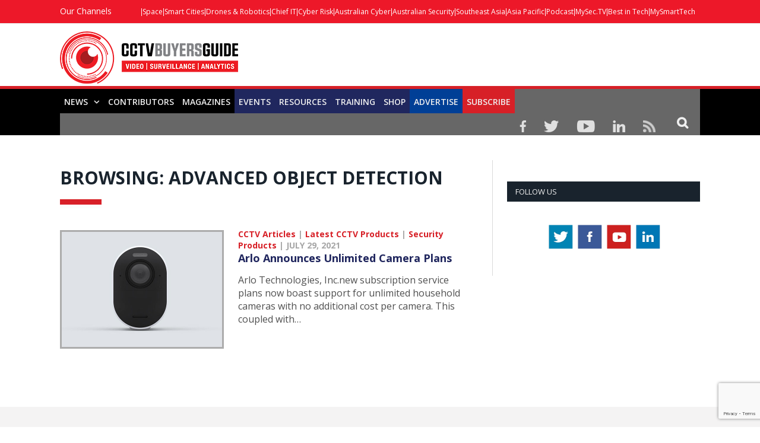

--- FILE ---
content_type: text/html; charset=utf-8
request_url: https://www.google.com/recaptcha/api2/anchor?ar=1&k=6Le7Qy4rAAAAABdK8cDGGRVY7Vmgl8Kmf_nhEXea&co=aHR0cHM6Ly9jY3R2YnV5ZXJzZ3VpZGUuY29tOjQ0Mw..&hl=en&v=N67nZn4AqZkNcbeMu4prBgzg&size=invisible&anchor-ms=20000&execute-ms=30000&cb=5ynkqcmg7ejh
body_size: 48995
content:
<!DOCTYPE HTML><html dir="ltr" lang="en"><head><meta http-equiv="Content-Type" content="text/html; charset=UTF-8">
<meta http-equiv="X-UA-Compatible" content="IE=edge">
<title>reCAPTCHA</title>
<style type="text/css">
/* cyrillic-ext */
@font-face {
  font-family: 'Roboto';
  font-style: normal;
  font-weight: 400;
  font-stretch: 100%;
  src: url(//fonts.gstatic.com/s/roboto/v48/KFO7CnqEu92Fr1ME7kSn66aGLdTylUAMa3GUBHMdazTgWw.woff2) format('woff2');
  unicode-range: U+0460-052F, U+1C80-1C8A, U+20B4, U+2DE0-2DFF, U+A640-A69F, U+FE2E-FE2F;
}
/* cyrillic */
@font-face {
  font-family: 'Roboto';
  font-style: normal;
  font-weight: 400;
  font-stretch: 100%;
  src: url(//fonts.gstatic.com/s/roboto/v48/KFO7CnqEu92Fr1ME7kSn66aGLdTylUAMa3iUBHMdazTgWw.woff2) format('woff2');
  unicode-range: U+0301, U+0400-045F, U+0490-0491, U+04B0-04B1, U+2116;
}
/* greek-ext */
@font-face {
  font-family: 'Roboto';
  font-style: normal;
  font-weight: 400;
  font-stretch: 100%;
  src: url(//fonts.gstatic.com/s/roboto/v48/KFO7CnqEu92Fr1ME7kSn66aGLdTylUAMa3CUBHMdazTgWw.woff2) format('woff2');
  unicode-range: U+1F00-1FFF;
}
/* greek */
@font-face {
  font-family: 'Roboto';
  font-style: normal;
  font-weight: 400;
  font-stretch: 100%;
  src: url(//fonts.gstatic.com/s/roboto/v48/KFO7CnqEu92Fr1ME7kSn66aGLdTylUAMa3-UBHMdazTgWw.woff2) format('woff2');
  unicode-range: U+0370-0377, U+037A-037F, U+0384-038A, U+038C, U+038E-03A1, U+03A3-03FF;
}
/* math */
@font-face {
  font-family: 'Roboto';
  font-style: normal;
  font-weight: 400;
  font-stretch: 100%;
  src: url(//fonts.gstatic.com/s/roboto/v48/KFO7CnqEu92Fr1ME7kSn66aGLdTylUAMawCUBHMdazTgWw.woff2) format('woff2');
  unicode-range: U+0302-0303, U+0305, U+0307-0308, U+0310, U+0312, U+0315, U+031A, U+0326-0327, U+032C, U+032F-0330, U+0332-0333, U+0338, U+033A, U+0346, U+034D, U+0391-03A1, U+03A3-03A9, U+03B1-03C9, U+03D1, U+03D5-03D6, U+03F0-03F1, U+03F4-03F5, U+2016-2017, U+2034-2038, U+203C, U+2040, U+2043, U+2047, U+2050, U+2057, U+205F, U+2070-2071, U+2074-208E, U+2090-209C, U+20D0-20DC, U+20E1, U+20E5-20EF, U+2100-2112, U+2114-2115, U+2117-2121, U+2123-214F, U+2190, U+2192, U+2194-21AE, U+21B0-21E5, U+21F1-21F2, U+21F4-2211, U+2213-2214, U+2216-22FF, U+2308-230B, U+2310, U+2319, U+231C-2321, U+2336-237A, U+237C, U+2395, U+239B-23B7, U+23D0, U+23DC-23E1, U+2474-2475, U+25AF, U+25B3, U+25B7, U+25BD, U+25C1, U+25CA, U+25CC, U+25FB, U+266D-266F, U+27C0-27FF, U+2900-2AFF, U+2B0E-2B11, U+2B30-2B4C, U+2BFE, U+3030, U+FF5B, U+FF5D, U+1D400-1D7FF, U+1EE00-1EEFF;
}
/* symbols */
@font-face {
  font-family: 'Roboto';
  font-style: normal;
  font-weight: 400;
  font-stretch: 100%;
  src: url(//fonts.gstatic.com/s/roboto/v48/KFO7CnqEu92Fr1ME7kSn66aGLdTylUAMaxKUBHMdazTgWw.woff2) format('woff2');
  unicode-range: U+0001-000C, U+000E-001F, U+007F-009F, U+20DD-20E0, U+20E2-20E4, U+2150-218F, U+2190, U+2192, U+2194-2199, U+21AF, U+21E6-21F0, U+21F3, U+2218-2219, U+2299, U+22C4-22C6, U+2300-243F, U+2440-244A, U+2460-24FF, U+25A0-27BF, U+2800-28FF, U+2921-2922, U+2981, U+29BF, U+29EB, U+2B00-2BFF, U+4DC0-4DFF, U+FFF9-FFFB, U+10140-1018E, U+10190-1019C, U+101A0, U+101D0-101FD, U+102E0-102FB, U+10E60-10E7E, U+1D2C0-1D2D3, U+1D2E0-1D37F, U+1F000-1F0FF, U+1F100-1F1AD, U+1F1E6-1F1FF, U+1F30D-1F30F, U+1F315, U+1F31C, U+1F31E, U+1F320-1F32C, U+1F336, U+1F378, U+1F37D, U+1F382, U+1F393-1F39F, U+1F3A7-1F3A8, U+1F3AC-1F3AF, U+1F3C2, U+1F3C4-1F3C6, U+1F3CA-1F3CE, U+1F3D4-1F3E0, U+1F3ED, U+1F3F1-1F3F3, U+1F3F5-1F3F7, U+1F408, U+1F415, U+1F41F, U+1F426, U+1F43F, U+1F441-1F442, U+1F444, U+1F446-1F449, U+1F44C-1F44E, U+1F453, U+1F46A, U+1F47D, U+1F4A3, U+1F4B0, U+1F4B3, U+1F4B9, U+1F4BB, U+1F4BF, U+1F4C8-1F4CB, U+1F4D6, U+1F4DA, U+1F4DF, U+1F4E3-1F4E6, U+1F4EA-1F4ED, U+1F4F7, U+1F4F9-1F4FB, U+1F4FD-1F4FE, U+1F503, U+1F507-1F50B, U+1F50D, U+1F512-1F513, U+1F53E-1F54A, U+1F54F-1F5FA, U+1F610, U+1F650-1F67F, U+1F687, U+1F68D, U+1F691, U+1F694, U+1F698, U+1F6AD, U+1F6B2, U+1F6B9-1F6BA, U+1F6BC, U+1F6C6-1F6CF, U+1F6D3-1F6D7, U+1F6E0-1F6EA, U+1F6F0-1F6F3, U+1F6F7-1F6FC, U+1F700-1F7FF, U+1F800-1F80B, U+1F810-1F847, U+1F850-1F859, U+1F860-1F887, U+1F890-1F8AD, U+1F8B0-1F8BB, U+1F8C0-1F8C1, U+1F900-1F90B, U+1F93B, U+1F946, U+1F984, U+1F996, U+1F9E9, U+1FA00-1FA6F, U+1FA70-1FA7C, U+1FA80-1FA89, U+1FA8F-1FAC6, U+1FACE-1FADC, U+1FADF-1FAE9, U+1FAF0-1FAF8, U+1FB00-1FBFF;
}
/* vietnamese */
@font-face {
  font-family: 'Roboto';
  font-style: normal;
  font-weight: 400;
  font-stretch: 100%;
  src: url(//fonts.gstatic.com/s/roboto/v48/KFO7CnqEu92Fr1ME7kSn66aGLdTylUAMa3OUBHMdazTgWw.woff2) format('woff2');
  unicode-range: U+0102-0103, U+0110-0111, U+0128-0129, U+0168-0169, U+01A0-01A1, U+01AF-01B0, U+0300-0301, U+0303-0304, U+0308-0309, U+0323, U+0329, U+1EA0-1EF9, U+20AB;
}
/* latin-ext */
@font-face {
  font-family: 'Roboto';
  font-style: normal;
  font-weight: 400;
  font-stretch: 100%;
  src: url(//fonts.gstatic.com/s/roboto/v48/KFO7CnqEu92Fr1ME7kSn66aGLdTylUAMa3KUBHMdazTgWw.woff2) format('woff2');
  unicode-range: U+0100-02BA, U+02BD-02C5, U+02C7-02CC, U+02CE-02D7, U+02DD-02FF, U+0304, U+0308, U+0329, U+1D00-1DBF, U+1E00-1E9F, U+1EF2-1EFF, U+2020, U+20A0-20AB, U+20AD-20C0, U+2113, U+2C60-2C7F, U+A720-A7FF;
}
/* latin */
@font-face {
  font-family: 'Roboto';
  font-style: normal;
  font-weight: 400;
  font-stretch: 100%;
  src: url(//fonts.gstatic.com/s/roboto/v48/KFO7CnqEu92Fr1ME7kSn66aGLdTylUAMa3yUBHMdazQ.woff2) format('woff2');
  unicode-range: U+0000-00FF, U+0131, U+0152-0153, U+02BB-02BC, U+02C6, U+02DA, U+02DC, U+0304, U+0308, U+0329, U+2000-206F, U+20AC, U+2122, U+2191, U+2193, U+2212, U+2215, U+FEFF, U+FFFD;
}
/* cyrillic-ext */
@font-face {
  font-family: 'Roboto';
  font-style: normal;
  font-weight: 500;
  font-stretch: 100%;
  src: url(//fonts.gstatic.com/s/roboto/v48/KFO7CnqEu92Fr1ME7kSn66aGLdTylUAMa3GUBHMdazTgWw.woff2) format('woff2');
  unicode-range: U+0460-052F, U+1C80-1C8A, U+20B4, U+2DE0-2DFF, U+A640-A69F, U+FE2E-FE2F;
}
/* cyrillic */
@font-face {
  font-family: 'Roboto';
  font-style: normal;
  font-weight: 500;
  font-stretch: 100%;
  src: url(//fonts.gstatic.com/s/roboto/v48/KFO7CnqEu92Fr1ME7kSn66aGLdTylUAMa3iUBHMdazTgWw.woff2) format('woff2');
  unicode-range: U+0301, U+0400-045F, U+0490-0491, U+04B0-04B1, U+2116;
}
/* greek-ext */
@font-face {
  font-family: 'Roboto';
  font-style: normal;
  font-weight: 500;
  font-stretch: 100%;
  src: url(//fonts.gstatic.com/s/roboto/v48/KFO7CnqEu92Fr1ME7kSn66aGLdTylUAMa3CUBHMdazTgWw.woff2) format('woff2');
  unicode-range: U+1F00-1FFF;
}
/* greek */
@font-face {
  font-family: 'Roboto';
  font-style: normal;
  font-weight: 500;
  font-stretch: 100%;
  src: url(//fonts.gstatic.com/s/roboto/v48/KFO7CnqEu92Fr1ME7kSn66aGLdTylUAMa3-UBHMdazTgWw.woff2) format('woff2');
  unicode-range: U+0370-0377, U+037A-037F, U+0384-038A, U+038C, U+038E-03A1, U+03A3-03FF;
}
/* math */
@font-face {
  font-family: 'Roboto';
  font-style: normal;
  font-weight: 500;
  font-stretch: 100%;
  src: url(//fonts.gstatic.com/s/roboto/v48/KFO7CnqEu92Fr1ME7kSn66aGLdTylUAMawCUBHMdazTgWw.woff2) format('woff2');
  unicode-range: U+0302-0303, U+0305, U+0307-0308, U+0310, U+0312, U+0315, U+031A, U+0326-0327, U+032C, U+032F-0330, U+0332-0333, U+0338, U+033A, U+0346, U+034D, U+0391-03A1, U+03A3-03A9, U+03B1-03C9, U+03D1, U+03D5-03D6, U+03F0-03F1, U+03F4-03F5, U+2016-2017, U+2034-2038, U+203C, U+2040, U+2043, U+2047, U+2050, U+2057, U+205F, U+2070-2071, U+2074-208E, U+2090-209C, U+20D0-20DC, U+20E1, U+20E5-20EF, U+2100-2112, U+2114-2115, U+2117-2121, U+2123-214F, U+2190, U+2192, U+2194-21AE, U+21B0-21E5, U+21F1-21F2, U+21F4-2211, U+2213-2214, U+2216-22FF, U+2308-230B, U+2310, U+2319, U+231C-2321, U+2336-237A, U+237C, U+2395, U+239B-23B7, U+23D0, U+23DC-23E1, U+2474-2475, U+25AF, U+25B3, U+25B7, U+25BD, U+25C1, U+25CA, U+25CC, U+25FB, U+266D-266F, U+27C0-27FF, U+2900-2AFF, U+2B0E-2B11, U+2B30-2B4C, U+2BFE, U+3030, U+FF5B, U+FF5D, U+1D400-1D7FF, U+1EE00-1EEFF;
}
/* symbols */
@font-face {
  font-family: 'Roboto';
  font-style: normal;
  font-weight: 500;
  font-stretch: 100%;
  src: url(//fonts.gstatic.com/s/roboto/v48/KFO7CnqEu92Fr1ME7kSn66aGLdTylUAMaxKUBHMdazTgWw.woff2) format('woff2');
  unicode-range: U+0001-000C, U+000E-001F, U+007F-009F, U+20DD-20E0, U+20E2-20E4, U+2150-218F, U+2190, U+2192, U+2194-2199, U+21AF, U+21E6-21F0, U+21F3, U+2218-2219, U+2299, U+22C4-22C6, U+2300-243F, U+2440-244A, U+2460-24FF, U+25A0-27BF, U+2800-28FF, U+2921-2922, U+2981, U+29BF, U+29EB, U+2B00-2BFF, U+4DC0-4DFF, U+FFF9-FFFB, U+10140-1018E, U+10190-1019C, U+101A0, U+101D0-101FD, U+102E0-102FB, U+10E60-10E7E, U+1D2C0-1D2D3, U+1D2E0-1D37F, U+1F000-1F0FF, U+1F100-1F1AD, U+1F1E6-1F1FF, U+1F30D-1F30F, U+1F315, U+1F31C, U+1F31E, U+1F320-1F32C, U+1F336, U+1F378, U+1F37D, U+1F382, U+1F393-1F39F, U+1F3A7-1F3A8, U+1F3AC-1F3AF, U+1F3C2, U+1F3C4-1F3C6, U+1F3CA-1F3CE, U+1F3D4-1F3E0, U+1F3ED, U+1F3F1-1F3F3, U+1F3F5-1F3F7, U+1F408, U+1F415, U+1F41F, U+1F426, U+1F43F, U+1F441-1F442, U+1F444, U+1F446-1F449, U+1F44C-1F44E, U+1F453, U+1F46A, U+1F47D, U+1F4A3, U+1F4B0, U+1F4B3, U+1F4B9, U+1F4BB, U+1F4BF, U+1F4C8-1F4CB, U+1F4D6, U+1F4DA, U+1F4DF, U+1F4E3-1F4E6, U+1F4EA-1F4ED, U+1F4F7, U+1F4F9-1F4FB, U+1F4FD-1F4FE, U+1F503, U+1F507-1F50B, U+1F50D, U+1F512-1F513, U+1F53E-1F54A, U+1F54F-1F5FA, U+1F610, U+1F650-1F67F, U+1F687, U+1F68D, U+1F691, U+1F694, U+1F698, U+1F6AD, U+1F6B2, U+1F6B9-1F6BA, U+1F6BC, U+1F6C6-1F6CF, U+1F6D3-1F6D7, U+1F6E0-1F6EA, U+1F6F0-1F6F3, U+1F6F7-1F6FC, U+1F700-1F7FF, U+1F800-1F80B, U+1F810-1F847, U+1F850-1F859, U+1F860-1F887, U+1F890-1F8AD, U+1F8B0-1F8BB, U+1F8C0-1F8C1, U+1F900-1F90B, U+1F93B, U+1F946, U+1F984, U+1F996, U+1F9E9, U+1FA00-1FA6F, U+1FA70-1FA7C, U+1FA80-1FA89, U+1FA8F-1FAC6, U+1FACE-1FADC, U+1FADF-1FAE9, U+1FAF0-1FAF8, U+1FB00-1FBFF;
}
/* vietnamese */
@font-face {
  font-family: 'Roboto';
  font-style: normal;
  font-weight: 500;
  font-stretch: 100%;
  src: url(//fonts.gstatic.com/s/roboto/v48/KFO7CnqEu92Fr1ME7kSn66aGLdTylUAMa3OUBHMdazTgWw.woff2) format('woff2');
  unicode-range: U+0102-0103, U+0110-0111, U+0128-0129, U+0168-0169, U+01A0-01A1, U+01AF-01B0, U+0300-0301, U+0303-0304, U+0308-0309, U+0323, U+0329, U+1EA0-1EF9, U+20AB;
}
/* latin-ext */
@font-face {
  font-family: 'Roboto';
  font-style: normal;
  font-weight: 500;
  font-stretch: 100%;
  src: url(//fonts.gstatic.com/s/roboto/v48/KFO7CnqEu92Fr1ME7kSn66aGLdTylUAMa3KUBHMdazTgWw.woff2) format('woff2');
  unicode-range: U+0100-02BA, U+02BD-02C5, U+02C7-02CC, U+02CE-02D7, U+02DD-02FF, U+0304, U+0308, U+0329, U+1D00-1DBF, U+1E00-1E9F, U+1EF2-1EFF, U+2020, U+20A0-20AB, U+20AD-20C0, U+2113, U+2C60-2C7F, U+A720-A7FF;
}
/* latin */
@font-face {
  font-family: 'Roboto';
  font-style: normal;
  font-weight: 500;
  font-stretch: 100%;
  src: url(//fonts.gstatic.com/s/roboto/v48/KFO7CnqEu92Fr1ME7kSn66aGLdTylUAMa3yUBHMdazQ.woff2) format('woff2');
  unicode-range: U+0000-00FF, U+0131, U+0152-0153, U+02BB-02BC, U+02C6, U+02DA, U+02DC, U+0304, U+0308, U+0329, U+2000-206F, U+20AC, U+2122, U+2191, U+2193, U+2212, U+2215, U+FEFF, U+FFFD;
}
/* cyrillic-ext */
@font-face {
  font-family: 'Roboto';
  font-style: normal;
  font-weight: 900;
  font-stretch: 100%;
  src: url(//fonts.gstatic.com/s/roboto/v48/KFO7CnqEu92Fr1ME7kSn66aGLdTylUAMa3GUBHMdazTgWw.woff2) format('woff2');
  unicode-range: U+0460-052F, U+1C80-1C8A, U+20B4, U+2DE0-2DFF, U+A640-A69F, U+FE2E-FE2F;
}
/* cyrillic */
@font-face {
  font-family: 'Roboto';
  font-style: normal;
  font-weight: 900;
  font-stretch: 100%;
  src: url(//fonts.gstatic.com/s/roboto/v48/KFO7CnqEu92Fr1ME7kSn66aGLdTylUAMa3iUBHMdazTgWw.woff2) format('woff2');
  unicode-range: U+0301, U+0400-045F, U+0490-0491, U+04B0-04B1, U+2116;
}
/* greek-ext */
@font-face {
  font-family: 'Roboto';
  font-style: normal;
  font-weight: 900;
  font-stretch: 100%;
  src: url(//fonts.gstatic.com/s/roboto/v48/KFO7CnqEu92Fr1ME7kSn66aGLdTylUAMa3CUBHMdazTgWw.woff2) format('woff2');
  unicode-range: U+1F00-1FFF;
}
/* greek */
@font-face {
  font-family: 'Roboto';
  font-style: normal;
  font-weight: 900;
  font-stretch: 100%;
  src: url(//fonts.gstatic.com/s/roboto/v48/KFO7CnqEu92Fr1ME7kSn66aGLdTylUAMa3-UBHMdazTgWw.woff2) format('woff2');
  unicode-range: U+0370-0377, U+037A-037F, U+0384-038A, U+038C, U+038E-03A1, U+03A3-03FF;
}
/* math */
@font-face {
  font-family: 'Roboto';
  font-style: normal;
  font-weight: 900;
  font-stretch: 100%;
  src: url(//fonts.gstatic.com/s/roboto/v48/KFO7CnqEu92Fr1ME7kSn66aGLdTylUAMawCUBHMdazTgWw.woff2) format('woff2');
  unicode-range: U+0302-0303, U+0305, U+0307-0308, U+0310, U+0312, U+0315, U+031A, U+0326-0327, U+032C, U+032F-0330, U+0332-0333, U+0338, U+033A, U+0346, U+034D, U+0391-03A1, U+03A3-03A9, U+03B1-03C9, U+03D1, U+03D5-03D6, U+03F0-03F1, U+03F4-03F5, U+2016-2017, U+2034-2038, U+203C, U+2040, U+2043, U+2047, U+2050, U+2057, U+205F, U+2070-2071, U+2074-208E, U+2090-209C, U+20D0-20DC, U+20E1, U+20E5-20EF, U+2100-2112, U+2114-2115, U+2117-2121, U+2123-214F, U+2190, U+2192, U+2194-21AE, U+21B0-21E5, U+21F1-21F2, U+21F4-2211, U+2213-2214, U+2216-22FF, U+2308-230B, U+2310, U+2319, U+231C-2321, U+2336-237A, U+237C, U+2395, U+239B-23B7, U+23D0, U+23DC-23E1, U+2474-2475, U+25AF, U+25B3, U+25B7, U+25BD, U+25C1, U+25CA, U+25CC, U+25FB, U+266D-266F, U+27C0-27FF, U+2900-2AFF, U+2B0E-2B11, U+2B30-2B4C, U+2BFE, U+3030, U+FF5B, U+FF5D, U+1D400-1D7FF, U+1EE00-1EEFF;
}
/* symbols */
@font-face {
  font-family: 'Roboto';
  font-style: normal;
  font-weight: 900;
  font-stretch: 100%;
  src: url(//fonts.gstatic.com/s/roboto/v48/KFO7CnqEu92Fr1ME7kSn66aGLdTylUAMaxKUBHMdazTgWw.woff2) format('woff2');
  unicode-range: U+0001-000C, U+000E-001F, U+007F-009F, U+20DD-20E0, U+20E2-20E4, U+2150-218F, U+2190, U+2192, U+2194-2199, U+21AF, U+21E6-21F0, U+21F3, U+2218-2219, U+2299, U+22C4-22C6, U+2300-243F, U+2440-244A, U+2460-24FF, U+25A0-27BF, U+2800-28FF, U+2921-2922, U+2981, U+29BF, U+29EB, U+2B00-2BFF, U+4DC0-4DFF, U+FFF9-FFFB, U+10140-1018E, U+10190-1019C, U+101A0, U+101D0-101FD, U+102E0-102FB, U+10E60-10E7E, U+1D2C0-1D2D3, U+1D2E0-1D37F, U+1F000-1F0FF, U+1F100-1F1AD, U+1F1E6-1F1FF, U+1F30D-1F30F, U+1F315, U+1F31C, U+1F31E, U+1F320-1F32C, U+1F336, U+1F378, U+1F37D, U+1F382, U+1F393-1F39F, U+1F3A7-1F3A8, U+1F3AC-1F3AF, U+1F3C2, U+1F3C4-1F3C6, U+1F3CA-1F3CE, U+1F3D4-1F3E0, U+1F3ED, U+1F3F1-1F3F3, U+1F3F5-1F3F7, U+1F408, U+1F415, U+1F41F, U+1F426, U+1F43F, U+1F441-1F442, U+1F444, U+1F446-1F449, U+1F44C-1F44E, U+1F453, U+1F46A, U+1F47D, U+1F4A3, U+1F4B0, U+1F4B3, U+1F4B9, U+1F4BB, U+1F4BF, U+1F4C8-1F4CB, U+1F4D6, U+1F4DA, U+1F4DF, U+1F4E3-1F4E6, U+1F4EA-1F4ED, U+1F4F7, U+1F4F9-1F4FB, U+1F4FD-1F4FE, U+1F503, U+1F507-1F50B, U+1F50D, U+1F512-1F513, U+1F53E-1F54A, U+1F54F-1F5FA, U+1F610, U+1F650-1F67F, U+1F687, U+1F68D, U+1F691, U+1F694, U+1F698, U+1F6AD, U+1F6B2, U+1F6B9-1F6BA, U+1F6BC, U+1F6C6-1F6CF, U+1F6D3-1F6D7, U+1F6E0-1F6EA, U+1F6F0-1F6F3, U+1F6F7-1F6FC, U+1F700-1F7FF, U+1F800-1F80B, U+1F810-1F847, U+1F850-1F859, U+1F860-1F887, U+1F890-1F8AD, U+1F8B0-1F8BB, U+1F8C0-1F8C1, U+1F900-1F90B, U+1F93B, U+1F946, U+1F984, U+1F996, U+1F9E9, U+1FA00-1FA6F, U+1FA70-1FA7C, U+1FA80-1FA89, U+1FA8F-1FAC6, U+1FACE-1FADC, U+1FADF-1FAE9, U+1FAF0-1FAF8, U+1FB00-1FBFF;
}
/* vietnamese */
@font-face {
  font-family: 'Roboto';
  font-style: normal;
  font-weight: 900;
  font-stretch: 100%;
  src: url(//fonts.gstatic.com/s/roboto/v48/KFO7CnqEu92Fr1ME7kSn66aGLdTylUAMa3OUBHMdazTgWw.woff2) format('woff2');
  unicode-range: U+0102-0103, U+0110-0111, U+0128-0129, U+0168-0169, U+01A0-01A1, U+01AF-01B0, U+0300-0301, U+0303-0304, U+0308-0309, U+0323, U+0329, U+1EA0-1EF9, U+20AB;
}
/* latin-ext */
@font-face {
  font-family: 'Roboto';
  font-style: normal;
  font-weight: 900;
  font-stretch: 100%;
  src: url(//fonts.gstatic.com/s/roboto/v48/KFO7CnqEu92Fr1ME7kSn66aGLdTylUAMa3KUBHMdazTgWw.woff2) format('woff2');
  unicode-range: U+0100-02BA, U+02BD-02C5, U+02C7-02CC, U+02CE-02D7, U+02DD-02FF, U+0304, U+0308, U+0329, U+1D00-1DBF, U+1E00-1E9F, U+1EF2-1EFF, U+2020, U+20A0-20AB, U+20AD-20C0, U+2113, U+2C60-2C7F, U+A720-A7FF;
}
/* latin */
@font-face {
  font-family: 'Roboto';
  font-style: normal;
  font-weight: 900;
  font-stretch: 100%;
  src: url(//fonts.gstatic.com/s/roboto/v48/KFO7CnqEu92Fr1ME7kSn66aGLdTylUAMa3yUBHMdazQ.woff2) format('woff2');
  unicode-range: U+0000-00FF, U+0131, U+0152-0153, U+02BB-02BC, U+02C6, U+02DA, U+02DC, U+0304, U+0308, U+0329, U+2000-206F, U+20AC, U+2122, U+2191, U+2193, U+2212, U+2215, U+FEFF, U+FFFD;
}

</style>
<link rel="stylesheet" type="text/css" href="https://www.gstatic.com/recaptcha/releases/N67nZn4AqZkNcbeMu4prBgzg/styles__ltr.css">
<script nonce="RnIiLaWd9rVKyf6Wt-10rQ" type="text/javascript">window['__recaptcha_api'] = 'https://www.google.com/recaptcha/api2/';</script>
<script type="text/javascript" src="https://www.gstatic.com/recaptcha/releases/N67nZn4AqZkNcbeMu4prBgzg/recaptcha__en.js" nonce="RnIiLaWd9rVKyf6Wt-10rQ">
      
    </script></head>
<body><div id="rc-anchor-alert" class="rc-anchor-alert"></div>
<input type="hidden" id="recaptcha-token" value="[base64]">
<script type="text/javascript" nonce="RnIiLaWd9rVKyf6Wt-10rQ">
      recaptcha.anchor.Main.init("[\x22ainput\x22,[\x22bgdata\x22,\x22\x22,\[base64]/[base64]/[base64]/bmV3IHJbeF0oY1swXSk6RT09Mj9uZXcgclt4XShjWzBdLGNbMV0pOkU9PTM/bmV3IHJbeF0oY1swXSxjWzFdLGNbMl0pOkU9PTQ/[base64]/[base64]/[base64]/[base64]/[base64]/[base64]/[base64]/[base64]\x22,\[base64]\\u003d\x22,\x22w7VaAsO/eWLCvFd6w4wiHGNiMUzCrsKmwoYeW8OBw77Dq8Ojw7BFVzRbKsOsw4pWw4FVBy4aT2PCmcKYFFHDgMO6w5Q2GCjDgMKVwofCvGPDnS3Dl8KIS2nDsg0sJFbDosO0wq3ClcKhQMObD09Twqs4w6/Cs8OSw7PDsRIfZXFCOw1Fw4hjwpI/w64aRMKEwoRnwqYmwq7CosODEsKQOi9vSC7DjsO9w4I/EMKDwq4EXsK6woxdGcOVAMOfb8O5IMKswrrDjx/DpMKNVFxaf8ODw6Fswr/Cv390X8KFwoAEJxPCvQ45MDgUWT7DrsK8w7zChl7CvMKFw40Sw4Ucwq4OPcOPwr8Cw5MHw6nDtn5GK8KJw7UEw5kYwrbCskE4N2bCu8OVbTMbw7HClMOIwovCqHHDtcKQC0odMHQ8wrgswrnDng/Cn0tiwqxiX1jCmcKcTMO4Y8KqwoXDqcKJwo7CpjnDhG40w7nDmsKZwp5ZecK7EnLCt8O2aWTDpT9aw45KwrIIFxPCtUhWw7rCvsKQwqErw7EHwo/CsUtLfcKKwpAawpVAwqQATDLChHXDpDlOw5nCrMKyw6rCnFUSwpFhJBvDhSTDm8KUcsOJwo3DgjzCncOAwo0jwoUrwophLVDCvlsTKMOLwpUkWFHDtsK3wotiw70oOMKzesKHPRdBwphew7lBw5ozw4tSw7A/wrTDvsKGA8O2UMOmwqZ9SsKZc8KlwrpYwp/Cg8Oew6jDr37DvMKpYxYRU8Kewo/DlsOSDcOMwrzCtiU0w64Fw71WwojDnUPDncOGZ8O2RMKwUcOTG8OLL8OSw6fCok/[base64]/DuEDDmEvCiMOIw5DDp8KnIsOXGcKVw6Z9HcK4wp0Ew5fChcKiWMOFwqzDkl1SwrLDsRk2w61rwqvCgwYzwoDDnMO/w65UFcKcb8OxawjCtQBZb34lKcO3Y8Kzw7oFP0HDqBLCjXvDiMOfwqTDmTU8wpjDuknCkAfCucKCAcO7fcK+wqbDpcO/[base64]/[base64]/w4TCpMOkWQ4hQWPCkcK2w6w/[base64]/Ct0NtbRfDicOZw6TDksKPwpAAXcK/dMOOwrF6E2spIMKTw4EkwpxTO1IWPGk/XcOww7sIXSQobFrCjcOKAMOOwqbDuk3DhMK/bgfCnzvCpklzccOEw4oLw5nCgcKWwq5mw4hpw4YIE145JU0eEnzClMKARMK6dAkAL8OUwq0bQcObwrpOQsKmOghNwqBjDcOqwqnCqsOdUzlBwrhdwrHCjS3CocKGw5JAFBrCgMKRw4fChwdoLcK7wr7DsGbDr8K4w7sPw6J3PG/CiMK1w7bDr1bCpcKzfsOzKSNQwoPCqzkxQioywpxyw6jCpcOswqXDssOiwp7DjmTCt8K6w5Aiw682w4dyIMKiw4fCs2LCkCvCqDFoL8KaPcKFCngbw4I/S8OqwqEBwqJtKMKzw5Iaw4p4VMOMw7NTOMOeKcO3w6wWwroSIcO6wrNAVTxbX1oNw6kRKzDDpHpmwovDi23DqcKxSDjCssKMwqPDvsOkwrYEwqhOCAQyLBN/D8O2w4EIGAouw6crQsKqwrPDrcOLYRPDp8KOw7dpNAzClC4ywp5Vwp5fFcK7w4PCoT8+R8OAw5cfwpXDvx3CrcO2OcK7IcOWIxXDlQfCpcOIw5DClA9qWcOdw4TDjcOWSHXDuMOHwqcbwqDDusO/F8Oqw4zCjcKpw7/[base64]/[base64]/[base64]/[base64]/BEE1w7/Cgi8bw6rDlWXDrMO6wq03w7zCjloTDCzDoE4bFhfDhzIFw5cPAW3CqMOdwq7Clmx7w7V5w5jDp8KGw5PCuXrDscODwrwGw6HCvsOvV8OEGQAgw4R1McKiYMKtbAtsWsKGwpnCjy3DpEsJw6lhHMOYw4jDmcOZwrlIe8Onw4/ChWXCkWg2WmsDw4JiDXzCpsKgw75UORdHeWsEwpZPw5YoD8KrQxBVwqAdw4RsXxnDk8O+woJnw5HDjl1yX8Ore2Vdb8OOw67DiMOmDcKTVsO9bMKqw7cGSm8KwoxWJ1nCkBrCtsK8w6M/wq0Ewo4MGnrCsMKOXA4FwrTDlMOCwoYtwqTDscOJw5V3bAMlw5MDw5PCr8O5XsOQwqxvQ8KZw4hpPcOqw6tOPjPCqVnCgxDCgcKOc8Ofw6HDjRBjw4xHw5Mpw4xbw4lKwoduw78kw6/CoAbCvynDhzvCgUJ4wp5xWMKDwr1rMAgdHyxewpdOwrcDwoHDiUpMQsOic8K4f8OVw6LDh1hhEMOUwovCkMK6wprCkcOqwo7DsVVxw4A3OgPDisOJw4ZtVsKAGzs2wrEdY8KlwrPCmGIHwq7CkmbDhcORw6gWE2/Do8K/wqc8fTbDmsKXB8OLTMOkw5oLw7UlDB3DgsOVM8OVOsOOHE3DrXUcw4vCssOiPWvCh0bDlQVrw7vDgy81YMOCYcOQwqLClEZxw4/DiRvCtjvCmVzDn2zCkw7Dm8KrwokDdMK/XFvCri7ChsOgXMKOb3zDu1/[base64]/DmsKJQcK1CQLDscONM0PCjsOTw6/CuMKDw6tfw7zCgMOAZMKoVcKpQ1HDr8O0VMKfwroSIQJqwq/DjsKcf2szFMKGw7hJwpbDvMOSFMK6w4MNw7Y5c1Vzw5F9w75CCW9iw4ITwoPDgsK3woLCjMOAEG3DjGLDisOvw70mwq1VwqRXw6I2w6BlwpvDssOib8Kmd8OufEo4wo/ChsKzw77CvMODwpxlw5/Cu8OfaicOGsKJPMOPJxRewr/DmMO5d8OidBBLw5jCj1jClVBwH8KUVDF3wr7CgsKtwrzCnBkqw45awqDDtiXDmhLCkcOEw53CigtDEcOjwoTCpSbCpTANw7JCwqHDmcOIHwVOwp0ew7fDlcKbw7pwCzPDvsOhKMOPE8K/NVkbSwQwFsOSw7UDVSDCqcKzEsKnQsOtw6XCqcOUwq9rbMK5I8KhEElnXsK8RcKyIsKHw6w/[base64]/DnzbCj8KXV2LCugjCn8KDKTlabx9ZdsKTw696wqJhOAjDmUpZw5fClR5JwobCgBvDlsOzeBlewqwuV2wQw45EesKRfMK3wrxvAMOoRSPCu1hbb0LDmcKSHsKRSWkRaCzDqMOScWjChXnCkn/Dmjs7w6fDi8KyWMOcw5vDt8OJw4PDkFMGw7/[base64]/DvwLDnQ0nM8Oyw43DnGJbW1vCqMKhMMO5w4wvw7Yiw6zCnMKSCV8ZFTlFB8KTfsO+FcOpRcOadSl8JgRCwr8pBcOfbcKXZcOSwpXDucOSwqIawqXCkUs6wp09wobCscKIa8OTN2QfwoLCnTwse3duSyARwpxIRcO5w6/DpmTDgQzClxwuM8KaeMOSw43ClsOqUC7CnsOJAHPDgMKMOMOVNX0TB8KAwqbDlMKfwoLCkH/Dt8OEM8KKw4XDi8KwfcKsNcKsw7dyOXFcw6zCl17CicOgTU7DiwrCtWUrw7LDkS9TBsK4wo7Ci03Dsw1Dw6NOwrLClWXCnwfCj3bDrsKVFMORw6tQVsOQD0nDt8KYw6XCr1NTZsKTwrfDrUHCuEtsAcOFRHrDiMK3WCDCoW/DjcKEFsK5wrJBAX7CkGXCtWlOw4bDiQbDtMOkwpVTIjRJGQloNV0UacOBwogXO0LClMKWwpHDm8Olw5TDul3CvsKpw7HDpMO/w4ksayrCpEcFwpbDisO4FsK/w7zDlh3Dmzolw7lSwp5qSsK+wpLCjcOyFixjdGHDmy5Dw6rDp8O5wqFSUVXDsBIaw6R7acOLwrrCvDIuw6FsAcOVwo0EwoEiCSNNw5RJIwMjPRjCosOQw7Uww7vCnmJkLsK+PMK/[base64]/[base64]/[base64]/CssOfw5LCp8OaGGLCiU/DpsO/fsOdw5R+wqDCv8KfwoFEw6VYejJUw7TCk8OJBcOXw4BEwpXDr1LCoS7ClcOQw4TDiMOHcMK8wrkzwrfCtsKjwrNuwoTCuCvDoRfDp38WwqzDnmXCvCIyZ8KsRcKnw7tSw5HDvcO9QMKhOERybsOCw7/DvsO6w5zDlcK4w4/CmcOCIsKGRxHCqE/Dh8ORwrnCo8Oxw4TDlsOUL8Ouw4F0STxRdkfDuMOhasOIwpBiwqUMw5vCjcONw7FPwp3DvMOfeMO1w5xzw4wfE8K6fRDCoVfCtVdQw6bChsKTCCnCoVAILELCh8KTcMO/w41Gw4vDgMKjIxJ8CMOrGGdHZsOsCHzDkQRPw4nCtWVCw4TClAnCnzwbwpwjwqTDv8OmwqHCvyEAVcOlccKVZSN4QBnDigvDmsKhworCpzhVw5bCkMKQH8KOasO7AMK1w6rCmT/DncKZw5pBw5k0wo/CoH/DvTsyF8Kzw4nDu8OYw5YTZMOpw7vCv8OqGUjCshfDlQrDp303d0fDqcONwq9/[base64]/fyPDi2XCg2vChlwbw6DDuhTDoBbDhWjCvcKVw6HCo1sZV8O7wpfCgCdFwqjDijnClznDk8KUT8KLR1PCpsOVw6fDhD7DrDsPwrxdwp7Dj8OpEcKnesOtbsOmwpRuw6JIwpw5wrArw5nDklLDnMKKwqrDscKBw4XDl8O3w49ieSvDqlMow74cFcOSwqp/[base64]/wqjClkLDlljCh8Kpw7/DhcKjw6rDqngUb8OLFcK+QjHDvj3DjlrDjMOIajzCngFpwoYOw4XCrsKBV1hSwo9jw5vDnEfCmWbDshbDjsOdcTjCqXEcMmspw4pUwoHDn8OhfU16w64XNE5/[base64]/DhMKNSCs4wqTCh1XCg8Kfwr8tEcKiw5XDr8KKKQjDg8OaSFTCoxkjw6PDiCUdw41owr40w7Y+w7PCnMO7BcKgwrQPTBZnfMOjw4FNw5AhdSNzFQzDkw7CmW9owp/CmzxzS0s8w5Nhw7PDssO+IMKbw5/Cp8K4J8O/asO/wq8Gwq3CiRZ4w51Gw69OTcO4w6zCtMO2PG3ChcOMwqFxBcO5wp/CtsKFVMOEwq5fNjTDgXF7w4/CjxzCiMOZFsOUCThbw5LCmz8fw7JgRMKADknDpcKJw5k8wofCqcKECcO2w7UQacKEN8OxwqQZw4BfwrrCt8OHwo15wrTCiMKMwq/Dj8KiCMOwwq4jZ1cIYsO2TF/[base64]/CscKQHMKrwr3DsizDhMKUw7PClj9Rw5jCi1DDrcO5w7V0X8KQNsOJw5PCs34INMKLw7szDcObw4FWwqJiOkNTwqDCi8O2wrI0XcOzwobClzNMaMOsw6s0MMK8wrllK8O/wpvCvnHCtMOid8O9NXTDjjgTw5LConzDs2c1w7x8V1E2dj0Nw4tJbhlbw6/DhS5RPsOEHsKyCANhBB3Dq8KswqVDwpnDnV0QwrnDtQ12F8KmecK+a0nCkkbDl8KMNcKUwp/DmMOeMMKGS8KANRx+w7Jywr7CrDtOd8O2w7AzwoTCv8KZEC/Dl8Onwrd/dCTCmiBRw7nDtHvDq8OQNcOSTMOHfMOjBWHDnlsqHMKocMOYwo3Dg1UpIcONwrg3BwPCv8OowqnDncOrJRFPwp3Cpn/DqQA/w4sqw4oZwqTCnQg/w5orwoR2w5DCkMKhwqpFLix6CHMsDnHCuWjCq8OFwq59w6pUCsOBwqdMRzgHwo4vw7rDpMKCw4JAJXrDh8KQAcOWbMKkwr/ClcO0GnXDuCI3H8KqYMOBwqnDvVIGFwx+MMO+X8KSJcKHwrRowrfDjMK2LyDClcKswoRJw44Ww7TCimMdw7QaOhYyw5nCv1gpOzkDw5TDtW09OGLDhsO+TTjDhMOJwo4Xw45QfsO1IAxHYMOqMFp/w59Owrkswr/DlMOqwoYOaSVdwo1PO8OUwqzCuW16Xz9Aw7AdDnfCuMOJw5tEwqoYwpXDlsKYw4Ibw4howqHDrsK9w5/[base64]/UcOOw7w5w6IXd8Oxw4Ulwq1vHsOFwqNswoPDszbDq3XCucKpwrIgwrrDjCDDuH9YdMKZw5RGwrjCt8KXw7jCgWzDjcKKw4JoYgjCu8OpwqDCgU/DtcOhwqjDozHCpsKxPsOSSmwqO3DDkATCk8KgcMKdGMOFbkNFcSJuw6Yhw6TDr8KgbsOwAcKqw6JxUwxEwpF6DQ7DjAt/U0XCtB3Cs8K9w5/DhcOlw59PAFnDicKSw4nDhXgVwo1gAsKMw5PChwLDjAdxOMOQw5YsPGIGLMOaC8OGKx7DmTHChDR+w7DCs3xyw6XDlBohw6XDikkBRQcnLyLCjcKCChJ0fsOVUiEowrB7FgYcQFZfEUIcw6/DlMKFwqHDsG7DkRh0w7wVw6/Cq0XCncOhwrltHiJPP8O5w57Cn3FNwoXDqMKNDAHCncKlBMKIwqoqwq7DrH8jExYuHW/[base64]/Zh1LHMO8I8OPFFPDtBZLwpgdwo0hRcONwo3CvcKtwprDo8Otw7caw7FCw6DCmSTCscOrwoTCkD/Do8Oqw4YUecO2JD3ClcKMF8KLbsKiwpLCkQjDusKyRsKcJ3wLw6nCqsK6w5g3XcKLw4nCu03DkMKqY8Oaw5E2wqPDt8OswojCmHIvw4IVwovCpMK/Z8O1w7rDpcKWE8O6KhEiw4Rlwo4EwprDhhLDssOPchBLw5jDj8Knfxg5w7bDmsO7w7IswrLDucO4w7/[base64]/ViYNNcK8w6HCvWAiSGpRw7/[base64]/[base64]/ZcKgwqkTLxTDkAEZKsKCUkHCqsKow6ZvwrpDw7QGwqTDgsKEw4zCmnnDiHFAX8OvQmNvVEzDs3tPwovCrTPCh8OgNBghw6IfJHBfw5vClMO7IE/CsXIvUcO2KcKYD8KNe8O9wpZGwrzCrjsVYGrDnSTDklLCsl5iecKIw55GA8OxP1UKwo3DgsK4N0B4bsOXP8KYwpfCkSDChiAXM3FTwo7Cmm/[base64]/CnGPDrsK8OcO6JsKRTiTDlx7CtRPDiH1AwqAiZ8OJHMOVwrLCiEIVVm/ChMKuKTBmw6hrwpQQw7Y7YnYSwrFjE2zCvTXCh15Rw5zCm8KKwoZhw5nDi8OmelgffcK/J8OUwo9tRcOiw7VUKWY+w7DCpz8lAsO2VsK8fMOrwrcUW8KIw7/CoikuNAFKesOZBsKJw5MlH2rDvHQOMcOlwpDDqEXDnxciw5jDv17Dj8Kqw6TCnE0qUiIISMOYwqVOC8K0w6jCqMO5wpHClEARw5ptKUdGG8OIw7bClHEzdsKbwrTCi3hIOX/[base64]/[base64]/w5DCncOhw6LCknrDrsOiw7FfGyTCq07CvsKiKMOIw7rCl3dIw7fDnyUIwrXDrkXDrhYmfsOgwo0lw7Vbw5rCtcObw5vCuFZSYSPDpsOeXRp/dsOdwrALMGzClsOxwojCiRVHw4U1ZAM/[base64]/w4ktw4JXwrwXw5pWDgUhGClUw7lcHT98ZcOYUG7CmmkTOhwew5UfPsKmRV3Co1DDumdlKTfDgcKYwqZRbnXCt1nDlG/DlcOKCsO/EcOQwrt+CMKzf8KUw5QNwonDoCpSwo0tE8OAwp7DtcOQa8O+esO1Sk/CoMKZa8Oiw5Z/w7l5FUM7WcKawoPCvmbDnm7DsxfDkcOkwo9Mwqo0wqLCi3hrInV5w5p3UBjCrSUebiHCoTLCtC5hFgQXJnDCvMO0CMOkbsO5w6XCkTvCg8K3M8OEw4VhIcO7ZnfCn8K8N08/[base64]/Cp2nDicKhw4zCkXLDvy3DqAXDqMKjwqzCjsOBAMKrw5wjZMOvYMKjEcOEDsK4w7s8w741w43DjMK3wr5hNMKgw7rCoxpuYcKpw5REwo41w7c+w6gqYMKTDMOvB8O/cgsocUZ0IwzCqzTDoMKJEcKewoBSYyMWIcOGwpbDnh/DsWNlGsKMw7LCm8Omw7jDvcKzK8Omw4vDvifCusK5w7bDoHEEHcOEwoxMwqUzwrlXw6I4wpxOwqliLV5lPcKuScKDw6xJfcKGwqvDscKWw4XDgMK3AcKSeRzDucKwdgV7C8OSUjvDp8KnTcOZPBRjLsOqMWEHwpjDmDo6dsKtw6Jow5bDh8KWwrrCm8Khw5/[base64]/DqSoPaRl7HMKHwodXwqnCucKcwrTDuW/ChQdUwpYcYMKdwrrDm8Kiw4vCrRlrwq1qKsK2wofClMOnTlIUwrIJc8OGVsK7wq8mQBjDvmsIw6jDk8KFIEUpUDbCisKcEsKMwrrDt8KpZMKHw7kyaMOiRGfCqELDjMKKE8OKw5nCu8KXwrcyQz5Tw6lQcijDg8O0w6FFFSjDph/CuMOnw5xHfmQtw7DClzk6wqkOLwDDqMOrw7/Dg2sQw78+wpTChBLCriY/w63CmBPDocKJwqEqasKfw77DjDvCiUnDscKMwoY0X2UVw7kDwokzKMO8KcOww6fCjxTCp3XChMKDYQxVWMKCwoHCpcO+wrrDhcKvGTwHYw/[base64]/Cjklcwqh7YBHChcKgw67DuXXDscOnwpYHw71PJXfCqkUZX2XCgW3CvMKYL8ORDcK9w4HCgsOewocubMOjwp1NP0TDjcKMAyDCghVBK3HDqMOfw7jDqsOSwqJnwp/Cq8Kewqdfw71zw6Ufw5XDqgNKw6sXwo4Ow7EFUMKzeMKUcsKVw74GNMKGwpd6V8OTw5sawp5JwpsRw6XCnMOGPsOXw6zCiEgvwqBswoMhbyRDw4vDvcKdwr/DpxTCo8OyJsKZw50cGMOfwr9aTmHCicOkwo3Cpx/DhcKDPsKZw4vDnEfCnMKDwo8/woTCjzx5QVUYc8OcwosEwozCscKmecOAwojCgcKYwprCrMOtBX8iMsK4UsK7Nyg4FVzDqC4Lwr8LfQnDv8O5LMK3XcKjwqZbwoDDuBQCw4bCq8KzO8OAJg/Cq8Khwr9kLhDCtMKaGEl5wpJVfcOnw5Vgw4bCu1bDlC/CmDfCncONPMKPw6bDi33Dk8OSwoLDt3lTD8K0HsKzw5nDv0PDmcKfR8KqwobCvsKRIQZvwp7DmyTDgTbCrjdle8OEKH5Nf8Opw4DDusKEOk7DuQXDhAjDssKVw5FPwroYVcOdw6/DusO5w4sAwrFBD8Oldll6wotpbUvDrcO9CMOuw7jCnnwoPQbDjRLDq8Kaw4PCuMO4wqzDtwt+w5/DjWbCrMOEw7cewoTDqwAOesKkE8K+w4XCusOmMyvCnm4Tw6jCmMOTw611w4TDlDPDocOyXSUxNRdEXDYmVcKWw5XCqBtyWcO8wpsSPMOHXXLCq8KbwqXChMKPw68aNiY3LVUxSg5LV8Ogw4QjCgLCq8OQB8OxwrQbbwrDjA3CiQTCgsO1wo/[base64]/Ct8OPbkwwAMKLFzXDsiPCsMO0IWvClxkUB8OMwoHChsKBKcOuw4XCjVsQwrVewqRiNiTCjMOCCMKowr8MJUhjOjZlO8KIFSZfS3jDlBFsMSFXwovCtTTCrMKew5XDs8OIw7YhDzbCrsK6w7cSSB/[base64]/w6jDmTLDtcOgc1/CnMKqw4UawqTDhD3CgcOEacOBw7MkOUk3wo7ClzwRbDnDrEYidDI7w4wgw7XDvcOzw6VTEhd5FRE/wozDrXHCs24wNMOMPm7DosOfVibDnEPDoMK4SjVDW8K7woPDiVw2wqzCk8OydsORw4nCg8Ojw7kZwqbDrsK1Si3Ch0Z6wp3DrMOLw5MwVC7DrsKLV8K3w7JCE8O8wqHCi8Oyw47Cj8OpAsOCwobDpsK8cxw/ZBcPEGoXwosZawZ3JkIwKMKca8OaWF7DlMObERYVw5DDuU7ClMKHG8OnD8OHwq/CnXs0UQAOw4xsNsKRw44eIcKAw4LDnWzClTc8w5TDmHkbw5dDKFsGwozDhsOFOVnCrMObKsOQdMK9VcO8w7zCt1bDv8KRIsKxDGrDpX/[base64]/CisOsQG8dw6zCrHXClivDuHkHYzQEai0JwrzCt8OHwo08w4zCr8KXQ17DqcKRSxnCm0PDmmHCuQYPw6Usw6fDrwx9w6TDtBVpOVTCgSMVQFPDjx4nw6jChsOHCsOwwofCtcK/EMKtIsKQw4Zew4N7wojCuT3CrVYSwrLClQVvwrXCtzTDrcOuJcO3IFEzHcO8D2IlwoLCvcOXwr54R8KiaF3CkT/DsBLCn8KQJTFTdMONw4rCjQHCjcOwwqzDnEITUW/DkMO2w63Cm8O6wrfCphIZwobDlsOswqVsw7Aqw5wpAVBnw6bDvcKRGyLDv8OhfA3DsBnDlMKpNxd0wpgKwotZw4Zlw4zDghoJw54mGcOxw6o/w6PDsxtIb8O9wpDDg8OkDcOBdyZ0WDY/SjLCjcODdsOtGsOSw500ZsOMP8O3e8KoFsKSwqLCkybDrT10aCjCqcK8URDDiMOFw6PCgMOWUDvCncO/[base64]/DjQTDoDx+w4JjIsOqwqnCnX4CbsOLwqozEsOZwpJaw7LCpsKuFivCqcKCRgXDihAIw4UfZcK3d8ObM8KBwo8Yw5LClmJ3w6Mrw4suw6Mowo5qQMK/HXVOwqduwoR/CmzCrsOfw6zCjS8Aw7lsWMOVw5LDq8KDbSxuw5DChETCggjDr8KyQzwDwqjDqURCw6bCtyNyXWvDncOjw5kOwqvCncO7wqILwrZKKMO3w5DCmWbCucOsw7nCk8Onwo0Yw5UIIGLCgSk8w5N5w4t8Wh/CoyZsG8OLFkk9fwrChsK4woHChiLCr8KRw4sHEcOxEcO/wqo1w7zCmcKdYMKywrgKw5E1wotPfnXCvTlmwpFTw6Fuwq7CqcOtdMOAw4LDu28LwrMeTsOzH3DCiyMVw64VARhiw6/ClGBedMKgcsKRV8O2FsKHSHzCqU7DrMOKAsOOAjXCq27DucK4EcK7w5tfRcKOccKNw4bCnMOcwr8NIcOkwrjDuS/CssK+wrzDi8OCI0lnHV3CiFfDrQVQFsOOSVDDiMOrw4g5DCs7w4nCjsKecxrCgFxswrbCp1ZiKcKCW8O/[base64]/[base64]/ACrCrMOpCMObMsKQR3LDsnHDnsK9w7fDv2QLwp9ww7/[base64]/w44YKMOdwqAHw69nPsO1w5bCpmLCksO6w7HDhsObOMKnWcO9wrUaDcOnXcOhUVbClcKCw5PCv2rCisKQw5AcwoHCjsOIwrbCtXspwo/[base64]/CqsKUwpbCkHvDjsOkw7TDpMOgwrxAwoJPN8KZw43DjcK6JMOpKcOOwrLCsMOYEE/Dtj7DpxrCpcOlw6wgDx94XMOiwq4Xc8KEwqrDnsKbaTLDncKISMODw7jDrsOGbcKgLhQdXCvCgsOibMKiXW58w7/[base64]/KcKYwo3Dv8KOV8OhScKqwqDCv8KwwoHDgRdMw7rCosKIRMOiWsKmecOxA0PCii/[base64]/[base64]/CusOawoZwb8OmMcKVeMO/wosGwp7Dk8K5wo/[base64]/CgQ3Cp0XCgVDCqWwud8KtT8OHwoXDgsKPw57DiUHClBLCgFLCssOmw49HOU7DsHjCvUjCoMKAQsKrw6A9w5VwAMK3WDJ6w5MCDQZ6wo/DmcOfXMKcUz/DjUDCgcO2woTCigJRwp/[base64]/[base64]/Ci03DqQgUWsKQecKuwpHChMOHw5BvwpPClcKYw5UnVDBBIXVVwrNjw4jDgcOfTMOVGRHCscK9woPDksOrKcO9DsKEPMOxYcK+OFbDpizCnlDDtQjCp8KEFxLDhg3DnsKJwpVxwrfDuQMtw7LCtcO4OsKgP04UD0MTw5Y4e8KAwqfDrkZcMsOWwoEsw61/CFPCj0FnWGM3PB/CsndjOCHDhhDDnAdJwprDqzR5w4rDocOJVVlqw6DCksKqwoMSw69/w6orWMOXwqfDtx/DomTCsSJuw6vDiUDDmsKiwplIwoIxX8Kcwq/CksOdwqtQw4cEw4PDkRXCmhNPRyrCtMOQw57Cg8KdOMO4w6TDoFbDiMOzSMKgOW0tw6XClcOLI3MoasKQcmwew6UewqVawpITd8KnNg/[base64]/w4BuwqxCw4cfw590w4wufXXCoFHDhMOCWns8H0PCocOpwpdrM3PCrcK/cS7CtzbDkMOKA8K5Z8KIX8Odw49kwobDuHrCrk/DsFwDw6fCtMO+fQlqwpleYMOWDsOuw7ZyA8OKFkJgX2NFwpEYFAvDk3DCnMOzaGvDlcOiwpLDrMKVMTEmwpjClsOYw73CmkPCvAUlPRV9EMOwHMOULsO4Z8KxwpsYwpLClsOzKsOkYQPDimkywrE1ScKrwqXDpsKPwqEpwpofNGHCrWLCqD/DoWXCvSlMw5AJBxENHEN7w6hEUMKswqrDikzDpMOvUWHDlzHCgg3Cn0gMT1scZwkvw4hWUsKne8OHw7laaFPCisOIw6fDrTbCtcO0bQtMBRnDjMKRwrI4w5Ecwq/DqkpjTsK+E8K2ZVnCmXo8wqbDq8O0wrkBw6Zdd8OZw7dXwpQZwp8Ef8Ovw7DDucO5XMO3DEfCpTZ/woXDkTXDh8Kow4NGM8KQw6bCkS82QlrDtgo4EkvDoW5ow5jDjsOYw7N6VWsaBsKbwp/[base64]/[base64]/Dl8OOwrsHPsOww5DDqFvCp1bCvD9wYMOWacO7KcOJGTgMC2IRwpwqworDmlYJFcO0wp/DpcK1woY+W8OMKcKlw4U+w7YMN8KpwqPDiQjDiDbCgcOKbgXClcKuFMKxwobCu3EWM3XDrQnCgsOXwpJPOMObbsKHwr03w7h5R3/[base64]/CpQcOdVNRw5HDo8KaDDEmUsKBw4ZaaGvChcOBN1rCi2xIwrExwqZ6w7JnGBUSw4bDrcKYbg3DvlYSworCpQ9dDMKTw4LCp8Kuw50/wp90UMOyGF7ClQHDoUATAcKHwqYjw4fDnCh+w6BQTcKlw7fCjcKqFCjDjGhbwovClkV2w7RDc0HCpAjCsMKRwp3Cs0fCmRfClBNSTMKQwqzDjsKlw73CiB8cw4PDicKPVy/ChsOrw7HCncOZUjYAwobCjQAsBFdPw77Di8Oewq7CnE9LClzDiAbDl8KzGsKfHXFxw7LDjsK4MsKUw5FFw4t6wrfCqWfCtiU/AgPDgsKiZsKxwpoew5jDq3TDkXVKw4rCjGDDp8OSOgZtAFd9NWPDp04hwpLDo1bCqsOCw6jDkUrDv8KnO8OVwovCi8OpZ8ONMxvCqBkWR8KycXjDpMKzRsKdLcKuwpDDhsKxwro2wrbCmhHClhZ/V09iShnDvEfDg8KJasO0w6XCscKiwpXClsOPw4tbfAE3OCMDflU7OcOUwpXCjyLDg3Uaw6Ruw4zDk8OswqM+w4HDrMKXLAJGw7U1a8KnZg7DgMK/GMOkbx12w5bDqlHDqsKgaD4sMcOtw7XDgRMDw4bDo8Ogw4JYw5bCmwdgH8KwRsOaQm/[base64]/CjRzCjE5EfWIqw6LCvxgxw4MREMKjwoQtU8KSGT5HengETcKYworDkC8HCMKRwo1hZsOLAsKCwqjDuGIKw7/Ct8KawqtIw7IcfcOnwr/CgCzCocKswpPCkMO+W8KBFA/[base64]/ChWsWJcOKD8KTwrvDmiPDnBrDsMKewr0Pw59XIsOWw74dw7kBYcKLwrogIsOgEHBOHcOeJ8OCVQxjw7sNwqTCicKwwqV5wpLCji/DpyIRbB7CqT7DgsKlw69cwq3DqhTCkGwEwrnCs8Ksw67ClzBOwofDoF/Cg8K1WcKpw7bDiMKqwq/[base64]/DnwAcwoHCosOLJEZvwqJFw7RHw5Q5wr5rCMOPw5VMd0UVPVLClGYbJ1kKwozCpkV2BGLDmA3DucKPRsOyQ3jCs3lXEsKJwrHDqx8Ww6nCmgPCm8OAdcKjH1AmacKIwoszw54DacKnXcODYBvDm8OIF0oxwr3DhGloPsKFw73CicOVwpPDpsOxw4pEwoE/wpxXwqNIwp3CrR5MwpxsFCDCncOeUsOYwpFHwpHDnGJjw6djwrfDt3zDmSrCnMOHwrthJMKhHsK1EC7CiMKuW8K8w5FUw5nCuTNJwrEhDl3DnlZQw5oRGDZfR1nCncKMwr/DgcO/[base64]/[base64]/Duj/CqiHCm8OGwo7DnsOTTV7DiyTDi8OdC2tOw5fColRQwrsYVMKBa8ONRxZ0wolIfcKBL2w2wp8fwq7CmsKBC8O9eizChS/ClXrDoUTDr8OXwq/[base64]/CiMK2cSTDrMKgG8K0wpc7eFxhHgvClsOKwrDDicKDw4DDgDV2MGJZXyrClsKUVsK1T8Kow6LDpcOLwqtWfcOxa8KCw5LDvcOKworDgX4SO8KtMRUAYMKHw7UEY8ODV8KHwoPCsMK/U2AtNnXCvMOgdcKeNHQySSTDp8O+DWpyP3kPwq5tw4kOOMOfwp1aw4vCsCNqRFzCusKpw7kbwqYYAiEFw5PDisK8E8KxchnCosOHw7DCu8KvwqHDrMOswr7Dpw7DjsKOwpcBwpHClsKhJ1/CqDl9ccK9wrLDncO7woIkw65jV8Onw5hRAsOeYsOFwofDvB8OwpDCgcOyVcKZw4FJNEIIwrJdw6rCocOXw7XCoDDCnsOhbBbDrMOCwojCo3otwpVjwq9/CcKMwpkRw6fCkV8cHD57wofCgRrCgkxbwqxqwoHCssK4McO4w7VTw6todsOkw4Fkwr9qw7bDg1bDjsKRw51GDj1uw4FLFALDjGjDkVVXdRBmw6BoLG1bw5EmI8O/LcKWwqnDsDfDksKfwprDhMKxwrx+UgDCpltJwpQOJsO7w5vCtm91PFbCncO8F8K/M04Nw43CsF3CgXFOwodgwq/[base64]/Ck8OefSEWwpEddAbDrlDDmwXCrMK2CyJiwpPDun3ChcOZw6HChcKmCT0TX8OCwprCnQzDgcKOM0liw6JGwqnCglzDliRBDMOBw4nCoMOnMmvDt8KbT2jCr8KQRmLDv8KaT3HDhzg/GMKqVMOmw4HCscKGwobCmhPDmcKLwqF9WMK/[base64]/[base64]/DmCPDjsKhbsOhw7cQw7FRw6HDv8Oiw5lrdDnCnDFLfjkhwrTDm8KgVMOmwpXCtRBuwo8VERfDpcOkQsOOK8KsaMKvw4LCn2N7w6TCvcK4wpZxwpDCu2XCssKyZMOGw54owpTCkRPCs3x5fybCgsKDw5BkTmHCmDjClsKJIxrDrBoIZADDiHQ\\u003d\x22],null,[\x22conf\x22,null,\x226Le7Qy4rAAAAABdK8cDGGRVY7Vmgl8Kmf_nhEXea\x22,0,null,null,null,1,[16,21,125,63,73,95,87,41,43,42,83,102,105,109,121],[7059694,330],0,null,null,null,null,0,null,0,null,700,1,null,0,\[base64]/76lBhnEnQkZnOKMAhnM8xEZ\x22,0,0,null,null,1,null,0,0,null,null,null,0],\x22https://cctvbuyersguide.com:443\x22,null,[3,1,1],null,null,null,1,3600,[\x22https://www.google.com/intl/en/policies/privacy/\x22,\x22https://www.google.com/intl/en/policies/terms/\x22],\x22fpRabDL5dEx+iqs/BYed6rAi0AGN++tmN78erFUq9GU\\u003d\x22,1,0,null,1,1769544627789,0,0,[229,108],null,[175],\x22RC-v2y9fjoDpT4w-w\x22,null,null,null,null,null,\x220dAFcWeA5TN8FalKM_CeeKaKXKSwJkax3zpOm0aJLvSpzwX1196IpHurOSU23QPAAUnT1x7JQzF4bBc6Ih9-HB0-tuQjgU9YPTeg\x22,1769627427779]");
    </script></body></html>